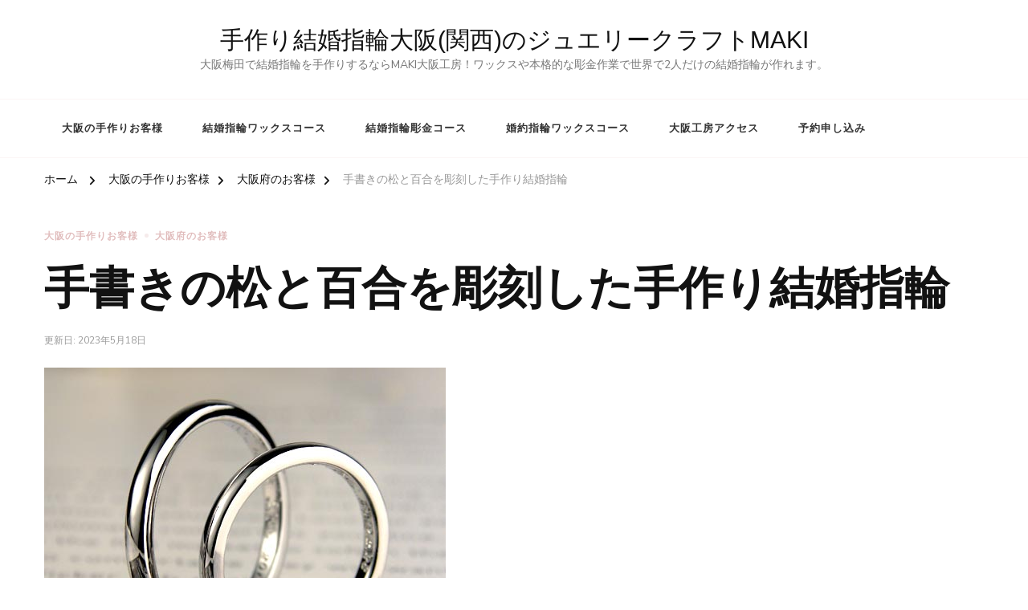

--- FILE ---
content_type: text/html; charset=UTF-8
request_url: https://osaka-ring.com/2023/05/18/%E6%89%8B%E6%9B%B8%E3%81%8D%E3%81%AE%E6%9D%BE%E3%81%A8%E7%99%BE%E5%90%88%E3%82%92%E5%BD%AB%E5%88%BB%E3%81%97%E3%81%9F%E6%89%8B%E4%BD%9C%E3%82%8A%E7%B5%90%E5%A9%9A%E6%8C%87%E8%BC%AA/
body_size: 16862
content:
    <!DOCTYPE html>
    <html dir="ltr" lang="ja" prefix="og: https://ogp.me/ns#">
    <head itemscope itemtype="http://schema.org/WebSite">
	    <meta charset="UTF-8">
    <meta name="viewport" content="width=device-width, initial-scale=1">
    <link rel="profile" href="http://gmpg.org/xfn/11">
    <title>手書きの松と百合を彫刻した手作り結婚指輪 - 手作り結婚指輪大阪(関西)のジュエリークラフトMAKI</title>

		<!-- All in One SEO 4.9.1 - aioseo.com -->
	<meta name="description" content="ご紹介のお客様は、大阪工房へお越しのお客様は京都府からご来店いただきました。 MAKI大阪工房はJR大阪駅から" />
	<meta name="robots" content="max-image-preview:large" />
	<meta name="author" content="kitano005"/>
	<link rel="canonical" href="https://osaka-ring.com/2023/05/18/%e6%89%8b%e6%9b%b8%e3%81%8d%e3%81%ae%e6%9d%be%e3%81%a8%e7%99%be%e5%90%88%e3%82%92%e5%bd%ab%e5%88%bb%e3%81%97%e3%81%9f%e6%89%8b%e4%bd%9c%e3%82%8a%e7%b5%90%e5%a9%9a%e6%8c%87%e8%bc%aa/" />
	<meta name="generator" content="All in One SEO (AIOSEO) 4.9.1" />
		<meta property="og:locale" content="ja_JP" />
		<meta property="og:site_name" content="手作り結婚指輪大阪(関西)のジュエリークラフトMAKI - 大阪梅田で結婚指輪を手作りするならMAKI大阪工房！ワックスや本格的な彫金作業で世界で2人だけの結婚指輪が作れます。" />
		<meta property="og:type" content="article" />
		<meta property="og:title" content="手書きの松と百合を彫刻した手作り結婚指輪 - 手作り結婚指輪大阪(関西)のジュエリークラフトMAKI" />
		<meta property="og:description" content="ご紹介のお客様は、大阪工房へお越しのお客様は京都府からご来店いただきました。 MAKI大阪工房はJR大阪駅から" />
		<meta property="og:url" content="https://osaka-ring.com/2023/05/18/%e6%89%8b%e6%9b%b8%e3%81%8d%e3%81%ae%e6%9d%be%e3%81%a8%e7%99%be%e5%90%88%e3%82%92%e5%bd%ab%e5%88%bb%e3%81%97%e3%81%9f%e6%89%8b%e4%bd%9c%e3%82%8a%e7%b5%90%e5%a9%9a%e6%8c%87%e8%bc%aa/" />
		<meta property="article:published_time" content="2023-05-18T01:44:02+00:00" />
		<meta property="article:modified_time" content="2023-05-18T01:44:04+00:00" />
		<meta name="twitter:card" content="summary_large_image" />
		<meta name="twitter:title" content="手書きの松と百合を彫刻した手作り結婚指輪 - 手作り結婚指輪大阪(関西)のジュエリークラフトMAKI" />
		<meta name="twitter:description" content="ご紹介のお客様は、大阪工房へお越しのお客様は京都府からご来店いただきました。 MAKI大阪工房はJR大阪駅から" />
		<script type="application/ld+json" class="aioseo-schema">
			{"@context":"https:\/\/schema.org","@graph":[{"@type":"BlogPosting","@id":"https:\/\/osaka-ring.com\/2023\/05\/18\/%e6%89%8b%e6%9b%b8%e3%81%8d%e3%81%ae%e6%9d%be%e3%81%a8%e7%99%be%e5%90%88%e3%82%92%e5%bd%ab%e5%88%bb%e3%81%97%e3%81%9f%e6%89%8b%e4%bd%9c%e3%82%8a%e7%b5%90%e5%a9%9a%e6%8c%87%e8%bc%aa\/#blogposting","name":"\u624b\u66f8\u304d\u306e\u677e\u3068\u767e\u5408\u3092\u5f6b\u523b\u3057\u305f\u624b\u4f5c\u308a\u7d50\u5a5a\u6307\u8f2a - \u624b\u4f5c\u308a\u7d50\u5a5a\u6307\u8f2a\u5927\u962a(\u95a2\u897f)\u306e\u30b8\u30e5\u30a8\u30ea\u30fc\u30af\u30e9\u30d5\u30c8MAKI","headline":"\u624b\u66f8\u304d\u306e\u677e\u3068\u767e\u5408\u3092\u5f6b\u523b\u3057\u305f\u624b\u4f5c\u308a\u7d50\u5a5a\u6307\u8f2a","author":{"@id":"https:\/\/osaka-ring.com\/author\/ameeriko\/#author"},"publisher":{"@id":"https:\/\/osaka-ring.com\/#organization"},"image":{"@type":"ImageObject","url":"https:\/\/osaka-ring.com\/wp-content\/uploads\/2023\/05\/210420_180919in_04.jpg","width":500,"height":400,"caption":"\u30b7\u30f3\u30d7\u30eb\u306a\u7532\u4e38\u5f62\u624b\u4f5c\u308a\u7d50\u5a5a\u6307\u8f2a"},"datePublished":"2023-05-18T10:44:02+09:00","dateModified":"2023-05-18T10:44:04+09:00","inLanguage":"ja","mainEntityOfPage":{"@id":"https:\/\/osaka-ring.com\/2023\/05\/18\/%e6%89%8b%e6%9b%b8%e3%81%8d%e3%81%ae%e6%9d%be%e3%81%a8%e7%99%be%e5%90%88%e3%82%92%e5%bd%ab%e5%88%bb%e3%81%97%e3%81%9f%e6%89%8b%e4%bd%9c%e3%82%8a%e7%b5%90%e5%a9%9a%e6%8c%87%e8%bc%aa\/#webpage"},"isPartOf":{"@id":"https:\/\/osaka-ring.com\/2023\/05\/18\/%e6%89%8b%e6%9b%b8%e3%81%8d%e3%81%ae%e6%9d%be%e3%81%a8%e7%99%be%e5%90%88%e3%82%92%e5%bd%ab%e5%88%bb%e3%81%97%e3%81%9f%e6%89%8b%e4%bd%9c%e3%82%8a%e7%b5%90%e5%a9%9a%e6%8c%87%e8%bc%aa\/#webpage"},"articleSection":"\u5927\u962a\u306e\u624b\u4f5c\u308a\u304a\u5ba2\u69d8, \u5927\u962a\u5e9c\u306e\u304a\u5ba2\u69d8, \u30b9\u30c8\u30ec\u30fc\u30c8\u578b, \u30d7\u30e9\u30c1\u30ca"},{"@type":"BreadcrumbList","@id":"https:\/\/osaka-ring.com\/2023\/05\/18\/%e6%89%8b%e6%9b%b8%e3%81%8d%e3%81%ae%e6%9d%be%e3%81%a8%e7%99%be%e5%90%88%e3%82%92%e5%bd%ab%e5%88%bb%e3%81%97%e3%81%9f%e6%89%8b%e4%bd%9c%e3%82%8a%e7%b5%90%e5%a9%9a%e6%8c%87%e8%bc%aa\/#breadcrumblist","itemListElement":[{"@type":"ListItem","@id":"https:\/\/osaka-ring.com#listItem","position":1,"name":"\u30db\u30fc\u30e0","item":"https:\/\/osaka-ring.com","nextItem":{"@type":"ListItem","@id":"https:\/\/osaka-ring.com\/category\/osaka\/#listItem","name":"\u5927\u962a\u306e\u624b\u4f5c\u308a\u304a\u5ba2\u69d8"}},{"@type":"ListItem","@id":"https:\/\/osaka-ring.com\/category\/osaka\/#listItem","position":2,"name":"\u5927\u962a\u306e\u624b\u4f5c\u308a\u304a\u5ba2\u69d8","item":"https:\/\/osaka-ring.com\/category\/osaka\/","nextItem":{"@type":"ListItem","@id":"https:\/\/osaka-ring.com\/category\/osaka\/osaka-ad\/#listItem","name":"\u5927\u962a\u5e9c\u306e\u304a\u5ba2\u69d8"},"previousItem":{"@type":"ListItem","@id":"https:\/\/osaka-ring.com#listItem","name":"\u30db\u30fc\u30e0"}},{"@type":"ListItem","@id":"https:\/\/osaka-ring.com\/category\/osaka\/osaka-ad\/#listItem","position":3,"name":"\u5927\u962a\u5e9c\u306e\u304a\u5ba2\u69d8","item":"https:\/\/osaka-ring.com\/category\/osaka\/osaka-ad\/","nextItem":{"@type":"ListItem","@id":"https:\/\/osaka-ring.com\/2023\/05\/18\/%e6%89%8b%e6%9b%b8%e3%81%8d%e3%81%ae%e6%9d%be%e3%81%a8%e7%99%be%e5%90%88%e3%82%92%e5%bd%ab%e5%88%bb%e3%81%97%e3%81%9f%e6%89%8b%e4%bd%9c%e3%82%8a%e7%b5%90%e5%a9%9a%e6%8c%87%e8%bc%aa\/#listItem","name":"\u624b\u66f8\u304d\u306e\u677e\u3068\u767e\u5408\u3092\u5f6b\u523b\u3057\u305f\u624b\u4f5c\u308a\u7d50\u5a5a\u6307\u8f2a"},"previousItem":{"@type":"ListItem","@id":"https:\/\/osaka-ring.com\/category\/osaka\/#listItem","name":"\u5927\u962a\u306e\u624b\u4f5c\u308a\u304a\u5ba2\u69d8"}},{"@type":"ListItem","@id":"https:\/\/osaka-ring.com\/2023\/05\/18\/%e6%89%8b%e6%9b%b8%e3%81%8d%e3%81%ae%e6%9d%be%e3%81%a8%e7%99%be%e5%90%88%e3%82%92%e5%bd%ab%e5%88%bb%e3%81%97%e3%81%9f%e6%89%8b%e4%bd%9c%e3%82%8a%e7%b5%90%e5%a9%9a%e6%8c%87%e8%bc%aa\/#listItem","position":4,"name":"\u624b\u66f8\u304d\u306e\u677e\u3068\u767e\u5408\u3092\u5f6b\u523b\u3057\u305f\u624b\u4f5c\u308a\u7d50\u5a5a\u6307\u8f2a","previousItem":{"@type":"ListItem","@id":"https:\/\/osaka-ring.com\/category\/osaka\/osaka-ad\/#listItem","name":"\u5927\u962a\u5e9c\u306e\u304a\u5ba2\u69d8"}}]},{"@type":"Organization","@id":"https:\/\/osaka-ring.com\/#organization","name":"\u624b\u4f5c\u308a\u7d50\u5a5a\u6307\u8f2a\u5927\u962a(\u95a2\u897f)\u306e\u304a\u5ba2\u69d8\uff5c\u30b8\u30e5\u30a8\u30ea\u30fc\u30af\u30e9\u30d5\u30c8MAKI","description":"\u5927\u962a\u6885\u7530\u3067\u7d50\u5a5a\u6307\u8f2a\u3092\u624b\u4f5c\u308a\u3059\u308b\u306a\u3089MAKI\u5927\u962a\u5de5\u623f\uff01\u30ef\u30c3\u30af\u30b9\u3084\u672c\u683c\u7684\u306a\u5f6b\u91d1\u4f5c\u696d\u3067\u4e16\u754c\u30672\u4eba\u3060\u3051\u306e\u7d50\u5a5a\u6307\u8f2a\u304c\u4f5c\u308c\u307e\u3059\u3002","url":"https:\/\/osaka-ring.com\/","telephone":"+818029807066"},{"@type":"Person","@id":"https:\/\/osaka-ring.com\/author\/ameeriko\/#author","url":"https:\/\/osaka-ring.com\/author\/ameeriko\/","name":"kitano005","image":{"@type":"ImageObject","@id":"https:\/\/osaka-ring.com\/2023\/05\/18\/%e6%89%8b%e6%9b%b8%e3%81%8d%e3%81%ae%e6%9d%be%e3%81%a8%e7%99%be%e5%90%88%e3%82%92%e5%bd%ab%e5%88%bb%e3%81%97%e3%81%9f%e6%89%8b%e4%bd%9c%e3%82%8a%e7%b5%90%e5%a9%9a%e6%8c%87%e8%bc%aa\/#authorImage","url":"https:\/\/secure.gravatar.com\/avatar\/08ffed7f8cae5f8a0920abf72c2faa2e43354680f4958993c1e6545ec19a3764?s=96&d=mm&r=g","width":96,"height":96,"caption":"kitano005"}},{"@type":"WebPage","@id":"https:\/\/osaka-ring.com\/2023\/05\/18\/%e6%89%8b%e6%9b%b8%e3%81%8d%e3%81%ae%e6%9d%be%e3%81%a8%e7%99%be%e5%90%88%e3%82%92%e5%bd%ab%e5%88%bb%e3%81%97%e3%81%9f%e6%89%8b%e4%bd%9c%e3%82%8a%e7%b5%90%e5%a9%9a%e6%8c%87%e8%bc%aa\/#webpage","url":"https:\/\/osaka-ring.com\/2023\/05\/18\/%e6%89%8b%e6%9b%b8%e3%81%8d%e3%81%ae%e6%9d%be%e3%81%a8%e7%99%be%e5%90%88%e3%82%92%e5%bd%ab%e5%88%bb%e3%81%97%e3%81%9f%e6%89%8b%e4%bd%9c%e3%82%8a%e7%b5%90%e5%a9%9a%e6%8c%87%e8%bc%aa\/","name":"\u624b\u66f8\u304d\u306e\u677e\u3068\u767e\u5408\u3092\u5f6b\u523b\u3057\u305f\u624b\u4f5c\u308a\u7d50\u5a5a\u6307\u8f2a - \u624b\u4f5c\u308a\u7d50\u5a5a\u6307\u8f2a\u5927\u962a(\u95a2\u897f)\u306e\u30b8\u30e5\u30a8\u30ea\u30fc\u30af\u30e9\u30d5\u30c8MAKI","description":"\u3054\u7d39\u4ecb\u306e\u304a\u5ba2\u69d8\u306f\u3001\u5927\u962a\u5de5\u623f\u3078\u304a\u8d8a\u3057\u306e\u304a\u5ba2\u69d8\u306f\u4eac\u90fd\u5e9c\u304b\u3089\u3054\u6765\u5e97\u3044\u305f\u3060\u304d\u307e\u3057\u305f\u3002 MAKI\u5927\u962a\u5de5\u623f\u306fJR\u5927\u962a\u99c5\u304b\u3089","inLanguage":"ja","isPartOf":{"@id":"https:\/\/osaka-ring.com\/#website"},"breadcrumb":{"@id":"https:\/\/osaka-ring.com\/2023\/05\/18\/%e6%89%8b%e6%9b%b8%e3%81%8d%e3%81%ae%e6%9d%be%e3%81%a8%e7%99%be%e5%90%88%e3%82%92%e5%bd%ab%e5%88%bb%e3%81%97%e3%81%9f%e6%89%8b%e4%bd%9c%e3%82%8a%e7%b5%90%e5%a9%9a%e6%8c%87%e8%bc%aa\/#breadcrumblist"},"author":{"@id":"https:\/\/osaka-ring.com\/author\/ameeriko\/#author"},"creator":{"@id":"https:\/\/osaka-ring.com\/author\/ameeriko\/#author"},"image":{"@type":"ImageObject","url":"https:\/\/osaka-ring.com\/wp-content\/uploads\/2023\/05\/210420_180919in_04.jpg","@id":"https:\/\/osaka-ring.com\/2023\/05\/18\/%e6%89%8b%e6%9b%b8%e3%81%8d%e3%81%ae%e6%9d%be%e3%81%a8%e7%99%be%e5%90%88%e3%82%92%e5%bd%ab%e5%88%bb%e3%81%97%e3%81%9f%e6%89%8b%e4%bd%9c%e3%82%8a%e7%b5%90%e5%a9%9a%e6%8c%87%e8%bc%aa\/#mainImage","width":500,"height":400,"caption":"\u30b7\u30f3\u30d7\u30eb\u306a\u7532\u4e38\u5f62\u624b\u4f5c\u308a\u7d50\u5a5a\u6307\u8f2a"},"primaryImageOfPage":{"@id":"https:\/\/osaka-ring.com\/2023\/05\/18\/%e6%89%8b%e6%9b%b8%e3%81%8d%e3%81%ae%e6%9d%be%e3%81%a8%e7%99%be%e5%90%88%e3%82%92%e5%bd%ab%e5%88%bb%e3%81%97%e3%81%9f%e6%89%8b%e4%bd%9c%e3%82%8a%e7%b5%90%e5%a9%9a%e6%8c%87%e8%bc%aa\/#mainImage"},"datePublished":"2023-05-18T10:44:02+09:00","dateModified":"2023-05-18T10:44:04+09:00"},{"@type":"WebSite","@id":"https:\/\/osaka-ring.com\/#website","url":"https:\/\/osaka-ring.com\/","name":"\u624b\u4f5c\u308a\u7d50\u5a5a\u6307\u8f2a\u5927\u962a(\u95a2\u897f)\u306e\u304a\u5ba2\u69d8\uff5c\u30b8\u30e5\u30a8\u30ea\u30fc\u30af\u30e9\u30d5\u30c8MAKI","description":"\u5927\u962a\u6885\u7530\u3067\u7d50\u5a5a\u6307\u8f2a\u3092\u624b\u4f5c\u308a\u3059\u308b\u306a\u3089MAKI\u5927\u962a\u5de5\u623f\uff01\u30ef\u30c3\u30af\u30b9\u3084\u672c\u683c\u7684\u306a\u5f6b\u91d1\u4f5c\u696d\u3067\u4e16\u754c\u30672\u4eba\u3060\u3051\u306e\u7d50\u5a5a\u6307\u8f2a\u304c\u4f5c\u308c\u307e\u3059\u3002","inLanguage":"ja","publisher":{"@id":"https:\/\/osaka-ring.com\/#organization"}}]}
		</script>
		<!-- All in One SEO -->

<link rel='dns-prefetch' href='//fonts.googleapis.com' />
<link rel="alternate" type="application/rss+xml" title="手作り結婚指輪大阪(関西)のジュエリークラフトMAKI &raquo; フィード" href="https://osaka-ring.com/feed/" />
<link rel="alternate" type="application/rss+xml" title="手作り結婚指輪大阪(関西)のジュエリークラフトMAKI &raquo; コメントフィード" href="https://osaka-ring.com/comments/feed/" />
<link rel="alternate" title="oEmbed (JSON)" type="application/json+oembed" href="https://osaka-ring.com/wp-json/oembed/1.0/embed?url=https%3A%2F%2Fosaka-ring.com%2F2023%2F05%2F18%2F%25e6%2589%258b%25e6%259b%25b8%25e3%2581%258d%25e3%2581%25ae%25e6%259d%25be%25e3%2581%25a8%25e7%2599%25be%25e5%2590%2588%25e3%2582%2592%25e5%25bd%25ab%25e5%2588%25bb%25e3%2581%2597%25e3%2581%259f%25e6%2589%258b%25e4%25bd%259c%25e3%2582%258a%25e7%25b5%2590%25e5%25a9%259a%25e6%258c%2587%25e8%25bc%25aa%2F" />
<link rel="alternate" title="oEmbed (XML)" type="text/xml+oembed" href="https://osaka-ring.com/wp-json/oembed/1.0/embed?url=https%3A%2F%2Fosaka-ring.com%2F2023%2F05%2F18%2F%25e6%2589%258b%25e6%259b%25b8%25e3%2581%258d%25e3%2581%25ae%25e6%259d%25be%25e3%2581%25a8%25e7%2599%25be%25e5%2590%2588%25e3%2582%2592%25e5%25bd%25ab%25e5%2588%25bb%25e3%2581%2597%25e3%2581%259f%25e6%2589%258b%25e4%25bd%259c%25e3%2582%258a%25e7%25b5%2590%25e5%25a9%259a%25e6%258c%2587%25e8%25bc%25aa%2F&#038;format=xml" />
		<!-- This site uses the Google Analytics by MonsterInsights plugin v9.10.0 - Using Analytics tracking - https://www.monsterinsights.com/ -->
		<!-- Note: MonsterInsights is not currently configured on this site. The site owner needs to authenticate with Google Analytics in the MonsterInsights settings panel. -->
					<!-- No tracking code set -->
				<!-- / Google Analytics by MonsterInsights -->
		<style id='wp-img-auto-sizes-contain-inline-css' type='text/css'>
img:is([sizes=auto i],[sizes^="auto," i]){contain-intrinsic-size:3000px 1500px}
/*# sourceURL=wp-img-auto-sizes-contain-inline-css */
</style>
<style id='wp-emoji-styles-inline-css' type='text/css'>

	img.wp-smiley, img.emoji {
		display: inline !important;
		border: none !important;
		box-shadow: none !important;
		height: 1em !important;
		width: 1em !important;
		margin: 0 0.07em !important;
		vertical-align: -0.1em !important;
		background: none !important;
		padding: 0 !important;
	}
/*# sourceURL=wp-emoji-styles-inline-css */
</style>
<style id='wp-block-library-inline-css' type='text/css'>
:root{--wp-block-synced-color:#7a00df;--wp-block-synced-color--rgb:122,0,223;--wp-bound-block-color:var(--wp-block-synced-color);--wp-editor-canvas-background:#ddd;--wp-admin-theme-color:#007cba;--wp-admin-theme-color--rgb:0,124,186;--wp-admin-theme-color-darker-10:#006ba1;--wp-admin-theme-color-darker-10--rgb:0,107,160.5;--wp-admin-theme-color-darker-20:#005a87;--wp-admin-theme-color-darker-20--rgb:0,90,135;--wp-admin-border-width-focus:2px}@media (min-resolution:192dpi){:root{--wp-admin-border-width-focus:1.5px}}.wp-element-button{cursor:pointer}:root .has-very-light-gray-background-color{background-color:#eee}:root .has-very-dark-gray-background-color{background-color:#313131}:root .has-very-light-gray-color{color:#eee}:root .has-very-dark-gray-color{color:#313131}:root .has-vivid-green-cyan-to-vivid-cyan-blue-gradient-background{background:linear-gradient(135deg,#00d084,#0693e3)}:root .has-purple-crush-gradient-background{background:linear-gradient(135deg,#34e2e4,#4721fb 50%,#ab1dfe)}:root .has-hazy-dawn-gradient-background{background:linear-gradient(135deg,#faaca8,#dad0ec)}:root .has-subdued-olive-gradient-background{background:linear-gradient(135deg,#fafae1,#67a671)}:root .has-atomic-cream-gradient-background{background:linear-gradient(135deg,#fdd79a,#004a59)}:root .has-nightshade-gradient-background{background:linear-gradient(135deg,#330968,#31cdcf)}:root .has-midnight-gradient-background{background:linear-gradient(135deg,#020381,#2874fc)}:root{--wp--preset--font-size--normal:16px;--wp--preset--font-size--huge:42px}.has-regular-font-size{font-size:1em}.has-larger-font-size{font-size:2.625em}.has-normal-font-size{font-size:var(--wp--preset--font-size--normal)}.has-huge-font-size{font-size:var(--wp--preset--font-size--huge)}.has-text-align-center{text-align:center}.has-text-align-left{text-align:left}.has-text-align-right{text-align:right}.has-fit-text{white-space:nowrap!important}#end-resizable-editor-section{display:none}.aligncenter{clear:both}.items-justified-left{justify-content:flex-start}.items-justified-center{justify-content:center}.items-justified-right{justify-content:flex-end}.items-justified-space-between{justify-content:space-between}.screen-reader-text{border:0;clip-path:inset(50%);height:1px;margin:-1px;overflow:hidden;padding:0;position:absolute;width:1px;word-wrap:normal!important}.screen-reader-text:focus{background-color:#ddd;clip-path:none;color:#444;display:block;font-size:1em;height:auto;left:5px;line-height:normal;padding:15px 23px 14px;text-decoration:none;top:5px;width:auto;z-index:100000}html :where(.has-border-color){border-style:solid}html :where([style*=border-top-color]){border-top-style:solid}html :where([style*=border-right-color]){border-right-style:solid}html :where([style*=border-bottom-color]){border-bottom-style:solid}html :where([style*=border-left-color]){border-left-style:solid}html :where([style*=border-width]){border-style:solid}html :where([style*=border-top-width]){border-top-style:solid}html :where([style*=border-right-width]){border-right-style:solid}html :where([style*=border-bottom-width]){border-bottom-style:solid}html :where([style*=border-left-width]){border-left-style:solid}html :where(img[class*=wp-image-]){height:auto;max-width:100%}:where(figure){margin:0 0 1em}html :where(.is-position-sticky){--wp-admin--admin-bar--position-offset:var(--wp-admin--admin-bar--height,0px)}@media screen and (max-width:600px){html :where(.is-position-sticky){--wp-admin--admin-bar--position-offset:0px}}

/*# sourceURL=wp-block-library-inline-css */
</style><style id='wp-block-image-inline-css' type='text/css'>
.wp-block-image>a,.wp-block-image>figure>a{display:inline-block}.wp-block-image img{box-sizing:border-box;height:auto;max-width:100%;vertical-align:bottom}@media not (prefers-reduced-motion){.wp-block-image img.hide{visibility:hidden}.wp-block-image img.show{animation:show-content-image .4s}}.wp-block-image[style*=border-radius] img,.wp-block-image[style*=border-radius]>a{border-radius:inherit}.wp-block-image.has-custom-border img{box-sizing:border-box}.wp-block-image.aligncenter{text-align:center}.wp-block-image.alignfull>a,.wp-block-image.alignwide>a{width:100%}.wp-block-image.alignfull img,.wp-block-image.alignwide img{height:auto;width:100%}.wp-block-image .aligncenter,.wp-block-image .alignleft,.wp-block-image .alignright,.wp-block-image.aligncenter,.wp-block-image.alignleft,.wp-block-image.alignright{display:table}.wp-block-image .aligncenter>figcaption,.wp-block-image .alignleft>figcaption,.wp-block-image .alignright>figcaption,.wp-block-image.aligncenter>figcaption,.wp-block-image.alignleft>figcaption,.wp-block-image.alignright>figcaption{caption-side:bottom;display:table-caption}.wp-block-image .alignleft{float:left;margin:.5em 1em .5em 0}.wp-block-image .alignright{float:right;margin:.5em 0 .5em 1em}.wp-block-image .aligncenter{margin-left:auto;margin-right:auto}.wp-block-image :where(figcaption){margin-bottom:1em;margin-top:.5em}.wp-block-image.is-style-circle-mask img{border-radius:9999px}@supports ((-webkit-mask-image:none) or (mask-image:none)) or (-webkit-mask-image:none){.wp-block-image.is-style-circle-mask img{border-radius:0;-webkit-mask-image:url('data:image/svg+xml;utf8,<svg viewBox="0 0 100 100" xmlns="http://www.w3.org/2000/svg"><circle cx="50" cy="50" r="50"/></svg>');mask-image:url('data:image/svg+xml;utf8,<svg viewBox="0 0 100 100" xmlns="http://www.w3.org/2000/svg"><circle cx="50" cy="50" r="50"/></svg>');mask-mode:alpha;-webkit-mask-position:center;mask-position:center;-webkit-mask-repeat:no-repeat;mask-repeat:no-repeat;-webkit-mask-size:contain;mask-size:contain}}:root :where(.wp-block-image.is-style-rounded img,.wp-block-image .is-style-rounded img){border-radius:9999px}.wp-block-image figure{margin:0}.wp-lightbox-container{display:flex;flex-direction:column;position:relative}.wp-lightbox-container img{cursor:zoom-in}.wp-lightbox-container img:hover+button{opacity:1}.wp-lightbox-container button{align-items:center;backdrop-filter:blur(16px) saturate(180%);background-color:#5a5a5a40;border:none;border-radius:4px;cursor:zoom-in;display:flex;height:20px;justify-content:center;opacity:0;padding:0;position:absolute;right:16px;text-align:center;top:16px;width:20px;z-index:100}@media not (prefers-reduced-motion){.wp-lightbox-container button{transition:opacity .2s ease}}.wp-lightbox-container button:focus-visible{outline:3px auto #5a5a5a40;outline:3px auto -webkit-focus-ring-color;outline-offset:3px}.wp-lightbox-container button:hover{cursor:pointer;opacity:1}.wp-lightbox-container button:focus{opacity:1}.wp-lightbox-container button:focus,.wp-lightbox-container button:hover,.wp-lightbox-container button:not(:hover):not(:active):not(.has-background){background-color:#5a5a5a40;border:none}.wp-lightbox-overlay{box-sizing:border-box;cursor:zoom-out;height:100vh;left:0;overflow:hidden;position:fixed;top:0;visibility:hidden;width:100%;z-index:100000}.wp-lightbox-overlay .close-button{align-items:center;cursor:pointer;display:flex;justify-content:center;min-height:40px;min-width:40px;padding:0;position:absolute;right:calc(env(safe-area-inset-right) + 16px);top:calc(env(safe-area-inset-top) + 16px);z-index:5000000}.wp-lightbox-overlay .close-button:focus,.wp-lightbox-overlay .close-button:hover,.wp-lightbox-overlay .close-button:not(:hover):not(:active):not(.has-background){background:none;border:none}.wp-lightbox-overlay .lightbox-image-container{height:var(--wp--lightbox-container-height);left:50%;overflow:hidden;position:absolute;top:50%;transform:translate(-50%,-50%);transform-origin:top left;width:var(--wp--lightbox-container-width);z-index:9999999999}.wp-lightbox-overlay .wp-block-image{align-items:center;box-sizing:border-box;display:flex;height:100%;justify-content:center;margin:0;position:relative;transform-origin:0 0;width:100%;z-index:3000000}.wp-lightbox-overlay .wp-block-image img{height:var(--wp--lightbox-image-height);min-height:var(--wp--lightbox-image-height);min-width:var(--wp--lightbox-image-width);width:var(--wp--lightbox-image-width)}.wp-lightbox-overlay .wp-block-image figcaption{display:none}.wp-lightbox-overlay button{background:none;border:none}.wp-lightbox-overlay .scrim{background-color:#fff;height:100%;opacity:.9;position:absolute;width:100%;z-index:2000000}.wp-lightbox-overlay.active{visibility:visible}@media not (prefers-reduced-motion){.wp-lightbox-overlay.active{animation:turn-on-visibility .25s both}.wp-lightbox-overlay.active img{animation:turn-on-visibility .35s both}.wp-lightbox-overlay.show-closing-animation:not(.active){animation:turn-off-visibility .35s both}.wp-lightbox-overlay.show-closing-animation:not(.active) img{animation:turn-off-visibility .25s both}.wp-lightbox-overlay.zoom.active{animation:none;opacity:1;visibility:visible}.wp-lightbox-overlay.zoom.active .lightbox-image-container{animation:lightbox-zoom-in .4s}.wp-lightbox-overlay.zoom.active .lightbox-image-container img{animation:none}.wp-lightbox-overlay.zoom.active .scrim{animation:turn-on-visibility .4s forwards}.wp-lightbox-overlay.zoom.show-closing-animation:not(.active){animation:none}.wp-lightbox-overlay.zoom.show-closing-animation:not(.active) .lightbox-image-container{animation:lightbox-zoom-out .4s}.wp-lightbox-overlay.zoom.show-closing-animation:not(.active) .lightbox-image-container img{animation:none}.wp-lightbox-overlay.zoom.show-closing-animation:not(.active) .scrim{animation:turn-off-visibility .4s forwards}}@keyframes show-content-image{0%{visibility:hidden}99%{visibility:hidden}to{visibility:visible}}@keyframes turn-on-visibility{0%{opacity:0}to{opacity:1}}@keyframes turn-off-visibility{0%{opacity:1;visibility:visible}99%{opacity:0;visibility:visible}to{opacity:0;visibility:hidden}}@keyframes lightbox-zoom-in{0%{transform:translate(calc((-100vw + var(--wp--lightbox-scrollbar-width))/2 + var(--wp--lightbox-initial-left-position)),calc(-50vh + var(--wp--lightbox-initial-top-position))) scale(var(--wp--lightbox-scale))}to{transform:translate(-50%,-50%) scale(1)}}@keyframes lightbox-zoom-out{0%{transform:translate(-50%,-50%) scale(1);visibility:visible}99%{visibility:visible}to{transform:translate(calc((-100vw + var(--wp--lightbox-scrollbar-width))/2 + var(--wp--lightbox-initial-left-position)),calc(-50vh + var(--wp--lightbox-initial-top-position))) scale(var(--wp--lightbox-scale));visibility:hidden}}
/*# sourceURL=https://osaka-ring.com/wp-includes/blocks/image/style.min.css */
</style>
<style id='wp-block-image-theme-inline-css' type='text/css'>
:root :where(.wp-block-image figcaption){color:#555;font-size:13px;text-align:center}.is-dark-theme :root :where(.wp-block-image figcaption){color:#ffffffa6}.wp-block-image{margin:0 0 1em}
/*# sourceURL=https://osaka-ring.com/wp-includes/blocks/image/theme.min.css */
</style>
<style id='wp-block-paragraph-inline-css' type='text/css'>
.is-small-text{font-size:.875em}.is-regular-text{font-size:1em}.is-large-text{font-size:2.25em}.is-larger-text{font-size:3em}.has-drop-cap:not(:focus):first-letter{float:left;font-size:8.4em;font-style:normal;font-weight:100;line-height:.68;margin:.05em .1em 0 0;text-transform:uppercase}body.rtl .has-drop-cap:not(:focus):first-letter{float:none;margin-left:.1em}p.has-drop-cap.has-background{overflow:hidden}:root :where(p.has-background){padding:1.25em 2.375em}:where(p.has-text-color:not(.has-link-color)) a{color:inherit}p.has-text-align-left[style*="writing-mode:vertical-lr"],p.has-text-align-right[style*="writing-mode:vertical-rl"]{rotate:180deg}
/*# sourceURL=https://osaka-ring.com/wp-includes/blocks/paragraph/style.min.css */
</style>
<style id='global-styles-inline-css' type='text/css'>
:root{--wp--preset--aspect-ratio--square: 1;--wp--preset--aspect-ratio--4-3: 4/3;--wp--preset--aspect-ratio--3-4: 3/4;--wp--preset--aspect-ratio--3-2: 3/2;--wp--preset--aspect-ratio--2-3: 2/3;--wp--preset--aspect-ratio--16-9: 16/9;--wp--preset--aspect-ratio--9-16: 9/16;--wp--preset--color--black: #000000;--wp--preset--color--cyan-bluish-gray: #abb8c3;--wp--preset--color--white: #ffffff;--wp--preset--color--pale-pink: #f78da7;--wp--preset--color--vivid-red: #cf2e2e;--wp--preset--color--luminous-vivid-orange: #ff6900;--wp--preset--color--luminous-vivid-amber: #fcb900;--wp--preset--color--light-green-cyan: #7bdcb5;--wp--preset--color--vivid-green-cyan: #00d084;--wp--preset--color--pale-cyan-blue: #8ed1fc;--wp--preset--color--vivid-cyan-blue: #0693e3;--wp--preset--color--vivid-purple: #9b51e0;--wp--preset--gradient--vivid-cyan-blue-to-vivid-purple: linear-gradient(135deg,rgb(6,147,227) 0%,rgb(155,81,224) 100%);--wp--preset--gradient--light-green-cyan-to-vivid-green-cyan: linear-gradient(135deg,rgb(122,220,180) 0%,rgb(0,208,130) 100%);--wp--preset--gradient--luminous-vivid-amber-to-luminous-vivid-orange: linear-gradient(135deg,rgb(252,185,0) 0%,rgb(255,105,0) 100%);--wp--preset--gradient--luminous-vivid-orange-to-vivid-red: linear-gradient(135deg,rgb(255,105,0) 0%,rgb(207,46,46) 100%);--wp--preset--gradient--very-light-gray-to-cyan-bluish-gray: linear-gradient(135deg,rgb(238,238,238) 0%,rgb(169,184,195) 100%);--wp--preset--gradient--cool-to-warm-spectrum: linear-gradient(135deg,rgb(74,234,220) 0%,rgb(151,120,209) 20%,rgb(207,42,186) 40%,rgb(238,44,130) 60%,rgb(251,105,98) 80%,rgb(254,248,76) 100%);--wp--preset--gradient--blush-light-purple: linear-gradient(135deg,rgb(255,206,236) 0%,rgb(152,150,240) 100%);--wp--preset--gradient--blush-bordeaux: linear-gradient(135deg,rgb(254,205,165) 0%,rgb(254,45,45) 50%,rgb(107,0,62) 100%);--wp--preset--gradient--luminous-dusk: linear-gradient(135deg,rgb(255,203,112) 0%,rgb(199,81,192) 50%,rgb(65,88,208) 100%);--wp--preset--gradient--pale-ocean: linear-gradient(135deg,rgb(255,245,203) 0%,rgb(182,227,212) 50%,rgb(51,167,181) 100%);--wp--preset--gradient--electric-grass: linear-gradient(135deg,rgb(202,248,128) 0%,rgb(113,206,126) 100%);--wp--preset--gradient--midnight: linear-gradient(135deg,rgb(2,3,129) 0%,rgb(40,116,252) 100%);--wp--preset--font-size--small: 13px;--wp--preset--font-size--medium: 20px;--wp--preset--font-size--large: 36px;--wp--preset--font-size--x-large: 42px;--wp--preset--spacing--20: 0.44rem;--wp--preset--spacing--30: 0.67rem;--wp--preset--spacing--40: 1rem;--wp--preset--spacing--50: 1.5rem;--wp--preset--spacing--60: 2.25rem;--wp--preset--spacing--70: 3.38rem;--wp--preset--spacing--80: 5.06rem;--wp--preset--shadow--natural: 6px 6px 9px rgba(0, 0, 0, 0.2);--wp--preset--shadow--deep: 12px 12px 50px rgba(0, 0, 0, 0.4);--wp--preset--shadow--sharp: 6px 6px 0px rgba(0, 0, 0, 0.2);--wp--preset--shadow--outlined: 6px 6px 0px -3px rgb(255, 255, 255), 6px 6px rgb(0, 0, 0);--wp--preset--shadow--crisp: 6px 6px 0px rgb(0, 0, 0);}:where(.is-layout-flex){gap: 0.5em;}:where(.is-layout-grid){gap: 0.5em;}body .is-layout-flex{display: flex;}.is-layout-flex{flex-wrap: wrap;align-items: center;}.is-layout-flex > :is(*, div){margin: 0;}body .is-layout-grid{display: grid;}.is-layout-grid > :is(*, div){margin: 0;}:where(.wp-block-columns.is-layout-flex){gap: 2em;}:where(.wp-block-columns.is-layout-grid){gap: 2em;}:where(.wp-block-post-template.is-layout-flex){gap: 1.25em;}:where(.wp-block-post-template.is-layout-grid){gap: 1.25em;}.has-black-color{color: var(--wp--preset--color--black) !important;}.has-cyan-bluish-gray-color{color: var(--wp--preset--color--cyan-bluish-gray) !important;}.has-white-color{color: var(--wp--preset--color--white) !important;}.has-pale-pink-color{color: var(--wp--preset--color--pale-pink) !important;}.has-vivid-red-color{color: var(--wp--preset--color--vivid-red) !important;}.has-luminous-vivid-orange-color{color: var(--wp--preset--color--luminous-vivid-orange) !important;}.has-luminous-vivid-amber-color{color: var(--wp--preset--color--luminous-vivid-amber) !important;}.has-light-green-cyan-color{color: var(--wp--preset--color--light-green-cyan) !important;}.has-vivid-green-cyan-color{color: var(--wp--preset--color--vivid-green-cyan) !important;}.has-pale-cyan-blue-color{color: var(--wp--preset--color--pale-cyan-blue) !important;}.has-vivid-cyan-blue-color{color: var(--wp--preset--color--vivid-cyan-blue) !important;}.has-vivid-purple-color{color: var(--wp--preset--color--vivid-purple) !important;}.has-black-background-color{background-color: var(--wp--preset--color--black) !important;}.has-cyan-bluish-gray-background-color{background-color: var(--wp--preset--color--cyan-bluish-gray) !important;}.has-white-background-color{background-color: var(--wp--preset--color--white) !important;}.has-pale-pink-background-color{background-color: var(--wp--preset--color--pale-pink) !important;}.has-vivid-red-background-color{background-color: var(--wp--preset--color--vivid-red) !important;}.has-luminous-vivid-orange-background-color{background-color: var(--wp--preset--color--luminous-vivid-orange) !important;}.has-luminous-vivid-amber-background-color{background-color: var(--wp--preset--color--luminous-vivid-amber) !important;}.has-light-green-cyan-background-color{background-color: var(--wp--preset--color--light-green-cyan) !important;}.has-vivid-green-cyan-background-color{background-color: var(--wp--preset--color--vivid-green-cyan) !important;}.has-pale-cyan-blue-background-color{background-color: var(--wp--preset--color--pale-cyan-blue) !important;}.has-vivid-cyan-blue-background-color{background-color: var(--wp--preset--color--vivid-cyan-blue) !important;}.has-vivid-purple-background-color{background-color: var(--wp--preset--color--vivid-purple) !important;}.has-black-border-color{border-color: var(--wp--preset--color--black) !important;}.has-cyan-bluish-gray-border-color{border-color: var(--wp--preset--color--cyan-bluish-gray) !important;}.has-white-border-color{border-color: var(--wp--preset--color--white) !important;}.has-pale-pink-border-color{border-color: var(--wp--preset--color--pale-pink) !important;}.has-vivid-red-border-color{border-color: var(--wp--preset--color--vivid-red) !important;}.has-luminous-vivid-orange-border-color{border-color: var(--wp--preset--color--luminous-vivid-orange) !important;}.has-luminous-vivid-amber-border-color{border-color: var(--wp--preset--color--luminous-vivid-amber) !important;}.has-light-green-cyan-border-color{border-color: var(--wp--preset--color--light-green-cyan) !important;}.has-vivid-green-cyan-border-color{border-color: var(--wp--preset--color--vivid-green-cyan) !important;}.has-pale-cyan-blue-border-color{border-color: var(--wp--preset--color--pale-cyan-blue) !important;}.has-vivid-cyan-blue-border-color{border-color: var(--wp--preset--color--vivid-cyan-blue) !important;}.has-vivid-purple-border-color{border-color: var(--wp--preset--color--vivid-purple) !important;}.has-vivid-cyan-blue-to-vivid-purple-gradient-background{background: var(--wp--preset--gradient--vivid-cyan-blue-to-vivid-purple) !important;}.has-light-green-cyan-to-vivid-green-cyan-gradient-background{background: var(--wp--preset--gradient--light-green-cyan-to-vivid-green-cyan) !important;}.has-luminous-vivid-amber-to-luminous-vivid-orange-gradient-background{background: var(--wp--preset--gradient--luminous-vivid-amber-to-luminous-vivid-orange) !important;}.has-luminous-vivid-orange-to-vivid-red-gradient-background{background: var(--wp--preset--gradient--luminous-vivid-orange-to-vivid-red) !important;}.has-very-light-gray-to-cyan-bluish-gray-gradient-background{background: var(--wp--preset--gradient--very-light-gray-to-cyan-bluish-gray) !important;}.has-cool-to-warm-spectrum-gradient-background{background: var(--wp--preset--gradient--cool-to-warm-spectrum) !important;}.has-blush-light-purple-gradient-background{background: var(--wp--preset--gradient--blush-light-purple) !important;}.has-blush-bordeaux-gradient-background{background: var(--wp--preset--gradient--blush-bordeaux) !important;}.has-luminous-dusk-gradient-background{background: var(--wp--preset--gradient--luminous-dusk) !important;}.has-pale-ocean-gradient-background{background: var(--wp--preset--gradient--pale-ocean) !important;}.has-electric-grass-gradient-background{background: var(--wp--preset--gradient--electric-grass) !important;}.has-midnight-gradient-background{background: var(--wp--preset--gradient--midnight) !important;}.has-small-font-size{font-size: var(--wp--preset--font-size--small) !important;}.has-medium-font-size{font-size: var(--wp--preset--font-size--medium) !important;}.has-large-font-size{font-size: var(--wp--preset--font-size--large) !important;}.has-x-large-font-size{font-size: var(--wp--preset--font-size--x-large) !important;}
/*# sourceURL=global-styles-inline-css */
</style>

<style id='classic-theme-styles-inline-css' type='text/css'>
/*! This file is auto-generated */
.wp-block-button__link{color:#fff;background-color:#32373c;border-radius:9999px;box-shadow:none;text-decoration:none;padding:calc(.667em + 2px) calc(1.333em + 2px);font-size:1.125em}.wp-block-file__button{background:#32373c;color:#fff;text-decoration:none}
/*# sourceURL=/wp-includes/css/classic-themes.min.css */
</style>
<link rel='stylesheet' id='wpsm_ac-font-awesome-front-css' href='https://osaka-ring.com/wp-content/plugins/responsive-accordion-and-collapse/css/font-awesome/css/font-awesome.min.css?ver=6.9' type='text/css' media='all' />
<link rel='stylesheet' id='wpsm_ac_bootstrap-front-css' href='https://osaka-ring.com/wp-content/plugins/responsive-accordion-and-collapse/css/bootstrap-front.css?ver=6.9' type='text/css' media='all' />
<link rel='stylesheet' id='owl-carousel-css' href='https://osaka-ring.com/wp-content/themes/chic-lite/css/owl.carousel.min.css?ver=2.3.4' type='text/css' media='all' />
<link rel='stylesheet' id='animate-css' href='https://osaka-ring.com/wp-content/themes/chic-lite/css/animate.min.css?ver=3.5.2' type='text/css' media='all' />
<link rel='stylesheet' id='perfect-scrollbar-css' href='https://osaka-ring.com/wp-content/themes/chic-lite/css/perfect-scrollbar.min.css?ver=1.3.0' type='text/css' media='all' />
<link rel='stylesheet' id='chic-lite-google-fonts-css' href='https://fonts.googleapis.com/css?family=Nunito+Sans%3A200%2C300%2Cregular%2C500%2C600%2C700%2C800%2C900%2C200italic%2C300italic%2Citalic%2C500italic%2C600italic%2C700italic%2C800italic%2C900italic%7CNanum+Myeongjo%3Aregular%2C700%2C800' type='text/css' media='all' />
<link rel='stylesheet' id='chic-lite-css' href='https://osaka-ring.com/wp-content/themes/chic-lite/style.css?ver=1.1.7' type='text/css' media='all' />
<link rel='stylesheet' id='chic-lite-gutenberg-css' href='https://osaka-ring.com/wp-content/themes/chic-lite/css/gutenberg.min.css?ver=1.1.7' type='text/css' media='all' />
<script type="text/javascript" src="https://osaka-ring.com/wp-includes/js/jquery/jquery.min.js?ver=3.7.1" id="jquery-core-js"></script>
<script type="text/javascript" src="https://osaka-ring.com/wp-includes/js/jquery/jquery-migrate.min.js?ver=3.4.1" id="jquery-migrate-js"></script>
<link rel="https://api.w.org/" href="https://osaka-ring.com/wp-json/" /><link rel="alternate" title="JSON" type="application/json" href="https://osaka-ring.com/wp-json/wp/v2/posts/476" /><link rel="EditURI" type="application/rsd+xml" title="RSD" href="https://osaka-ring.com/xmlrpc.php?rsd" />
<meta name="generator" content="WordPress 6.9" />
<link rel='shortlink' href='https://osaka-ring.com/?p=476' />
<link rel="icon" href="https://osaka-ring.com/wp-content/uploads/2022/11/cropped-osakaring-01-32x32.jpg" sizes="32x32" />
<link rel="icon" href="https://osaka-ring.com/wp-content/uploads/2022/11/cropped-osakaring-01-192x192.jpg" sizes="192x192" />
<link rel="apple-touch-icon" href="https://osaka-ring.com/wp-content/uploads/2022/11/cropped-osakaring-01-180x180.jpg" />
<meta name="msapplication-TileImage" content="https://osaka-ring.com/wp-content/uploads/2022/11/cropped-osakaring-01-270x270.jpg" />
<style type='text/css' media='all'>     
    .content-newsletter .blossomthemes-email-newsletter-wrapper.bg-img:after,
    .widget_blossomthemes_email_newsletter_widget .blossomthemes-email-newsletter-wrapper:after{
        background: rgba(225, 189, 189, 0.8);    }
    
    /*Typography*/

    body,
    button,
    input,
    select,
    optgroup,
    textarea{
        font-family : Nunito Sans;
        font-size   : 18px;        
    }

    :root {
	    --primary-font: Nunito Sans;
	    --secondary-font: Nanum Myeongjo;
	    --primary-color: #e1bdbd;
	    --primary-color-rgb: 225, 189, 189;
	}
    
    .site-branding .site-title-wrap .site-title{
        font-size   : 30px;
        font-family : Arial, Helvetica, sans-serif;
        font-weight : 400;
        font-style  : normal;
    }
    
    .custom-logo-link img{
	    width: 70px;
	    max-width: 100%;
	}

    .comment-body .reply .comment-reply-link:hover:before {
		background-image: url('data:image/svg+xml; utf-8, <svg xmlns="http://www.w3.org/2000/svg" width="18" height="15" viewBox="0 0 18 15"><path d="M934,147.2a11.941,11.941,0,0,1,7.5,3.7,16.063,16.063,0,0,1,3.5,7.3c-2.4-3.4-6.1-5.1-11-5.1v4.1l-7-7,7-7Z" transform="translate(-927 -143.2)" fill="%23e1bdbd"/></svg>');
	}

	.site-header.style-five .header-mid .search-form .search-submit:hover {
		background-image: url('data:image/svg+xml; utf-8, <svg xmlns="http://www.w3.org/2000/svg" viewBox="0 0 512 512"><path fill="%23e1bdbd" d="M508.5 468.9L387.1 347.5c-2.3-2.3-5.3-3.5-8.5-3.5h-13.2c31.5-36.5 50.6-84 50.6-136C416 93.1 322.9 0 208 0S0 93.1 0 208s93.1 208 208 208c52 0 99.5-19.1 136-50.6v13.2c0 3.2 1.3 6.2 3.5 8.5l121.4 121.4c4.7 4.7 12.3 4.7 17 0l22.6-22.6c4.7-4.7 4.7-12.3 0-17zM208 368c-88.4 0-160-71.6-160-160S119.6 48 208 48s160 71.6 160 160-71.6 160-160 160z"></path></svg>');
	}

	.site-header.style-seven .header-bottom .search-form .search-submit:hover {
		background-image: url('data:image/svg+xml; utf-8, <svg xmlns="http://www.w3.org/2000/svg" viewBox="0 0 512 512"><path fill="%23e1bdbd" d="M508.5 468.9L387.1 347.5c-2.3-2.3-5.3-3.5-8.5-3.5h-13.2c31.5-36.5 50.6-84 50.6-136C416 93.1 322.9 0 208 0S0 93.1 0 208s93.1 208 208 208c52 0 99.5-19.1 136-50.6v13.2c0 3.2 1.3 6.2 3.5 8.5l121.4 121.4c4.7 4.7 12.3 4.7 17 0l22.6-22.6c4.7-4.7 4.7-12.3 0-17zM208 368c-88.4 0-160-71.6-160-160S119.6 48 208 48s160 71.6 160 160-71.6 160-160 160z"></path></svg>');
	}

	.site-header.style-fourteen .search-form .search-submit:hover {
		background-image: url('data:image/svg+xml; utf-8, <svg xmlns="http://www.w3.org/2000/svg" viewBox="0 0 512 512"><path fill="%23e1bdbd" d="M508.5 468.9L387.1 347.5c-2.3-2.3-5.3-3.5-8.5-3.5h-13.2c31.5-36.5 50.6-84 50.6-136C416 93.1 322.9 0 208 0S0 93.1 0 208s93.1 208 208 208c52 0 99.5-19.1 136-50.6v13.2c0 3.2 1.3 6.2 3.5 8.5l121.4 121.4c4.7 4.7 12.3 4.7 17 0l22.6-22.6c4.7-4.7 4.7-12.3 0-17zM208 368c-88.4 0-160-71.6-160-160S119.6 48 208 48s160 71.6 160 160-71.6 160-160 160z"></path></svg>');
	}

	.search-results .content-area > .page-header .search-submit:hover {
		background-image: url('data:image/svg+xml; utf-8, <svg xmlns="http://www.w3.org/2000/svg" viewBox="0 0 512 512"><path fill="%23e1bdbd" d="M508.5 468.9L387.1 347.5c-2.3-2.3-5.3-3.5-8.5-3.5h-13.2c31.5-36.5 50.6-84 50.6-136C416 93.1 322.9 0 208 0S0 93.1 0 208s93.1 208 208 208c52 0 99.5-19.1 136-50.6v13.2c0 3.2 1.3 6.2 3.5 8.5l121.4 121.4c4.7 4.7 12.3 4.7 17 0l22.6-22.6c4.7-4.7 4.7-12.3 0-17zM208 368c-88.4 0-160-71.6-160-160S119.6 48 208 48s160 71.6 160 160-71.6 160-160 160z"></path></svg>');
	}
    .main-navigation ul li.menu-item-has-children > a::after {
        background-image: url('data:image/svg+xml; utf-8, <svg xmlns="http://www.w3.org/2000/svg" viewBox="0 0 448 512"> <path fill="%23e1bdbd" d="M207.029 381.476L12.686 187.132c-9.373-9.373-9.373-24.569 0-33.941l22.667-22.667c9.357-9.357 24.522-9.375 33.901-.04L224 284.505l154.745-154.021c9.379-9.335 24.544-9.317 33.901.04l22.667 22.667c9.373 9.373 9.373 24.569 0 33.941L240.971 381.476c-9.373 9.372-24.569 9.372-33.942 0z"></path></svg>');
    }


    </style>		<style type="text/css" id="wp-custom-css">
			.copyright{
    display:none !important;
    }		</style>
		</head>

<body class="wp-singular post-template-default single single-post postid-476 single-format-standard wp-embed-responsive wp-theme-chic-lite chic-lite-has-blocks single-style-four full-width" itemscope itemtype="http://schema.org/WebPage">

    <div id="page" class="site">
        <a class="skip-link" href="#content">コンテンツへスキップ</a>
        <header id="masthead" class="site-header style-two" itemscope itemtype="http://schema.org/WPHeader">
        <div class="header-mid">
            <div class="container">
                        <div class="site-branding" itemscope itemtype="http://schema.org/Organization">  
            <div class="site-logo">
                            </div>

            <div class="site-title-wrap">                    <p class="site-title" itemprop="name"><a href="https://osaka-ring.com/" rel="home" itemprop="url">手作り結婚指輪大阪(関西)のジュエリークラフトMAKI</a></p>
                                    <p class="site-description" itemprop="description">大阪梅田で結婚指輪を手作りするならMAKI大阪工房！ワックスや本格的な彫金作業で世界で2人だけの結婚指輪が作れます。</p>
                </div>        </div>    
                </div>
        </div><!-- .header-mid -->
        <div class="header-bottom">
            <div class="container">         
                                	<nav id="site-navigation" class="main-navigation" itemscope itemtype="http://schema.org/SiteNavigationElement">
                    <button class="toggle-btn" data-toggle-target=".main-menu-modal" data-toggle-body-class="showing-main-menu-modal" aria-expanded="false" data-set-focus=".close-main-nav-toggle">
                <span class="toggle-bar"></span>
                <span class="toggle-bar"></span>
                <span class="toggle-bar"></span>
            </button>
            <div class="primary-menu-list main-menu-modal cover-modal" data-modal-target-string=".main-menu-modal">
                <button class="close close-main-nav-toggle" data-toggle-target=".main-menu-modal" data-toggle-body-class="showing-main-menu-modal" aria-expanded="false" data-set-focus=".main-menu-modal"></button>
                <div class="mobile-menu" aria-label="モバイル">
        <div class="menu-%e3%83%88%e3%83%83%e3%83%97%e3%83%a1%e3%83%8b%e3%83%a5%e3%83%bc-container"><ul id="primary-menu" class="nav-menu main-menu-modal"><li id="menu-item-128" class="menu-item menu-item-type-taxonomy menu-item-object-category current-post-ancestor current-menu-parent current-post-parent menu-item-128"><a href="https://osaka-ring.com/category/osaka/">大阪の手作りお客様</a></li>
<li id="menu-item-261" class="menu-item menu-item-type-post_type menu-item-object-page menu-item-261"><a href="https://osaka-ring.com/%e7%b5%90%e5%a9%9a%e6%8c%87%e8%bc%aa%e3%83%af%e3%83%83%e3%82%af%e3%82%b9%e3%82%b3%e3%83%bc%e3%82%b9/">結婚指輪ワックスコース</a></li>
<li id="menu-item-285" class="menu-item menu-item-type-post_type menu-item-object-page menu-item-285"><a href="https://osaka-ring.com/%e7%b5%90%e5%a9%9a%e6%8c%87%e8%bc%aa%e5%bd%ab%e9%87%91%e3%82%b3%e3%83%bc%e3%82%b9/">結婚指輪彫金コース</a></li>
<li id="menu-item-297" class="menu-item menu-item-type-post_type menu-item-object-page menu-item-297"><a href="https://osaka-ring.com/%e5%a9%9a%e7%b4%84%e6%8c%87%e8%bc%aa%e3%83%af%e3%83%83%e3%82%af%e3%82%b9%e3%82%b3%e3%83%bc%e3%82%b9/">婚約指輪ワックスコース</a></li>
<li id="menu-item-126" class="menu-item menu-item-type-post_type menu-item-object-page menu-item-126"><a href="https://osaka-ring.com/%e3%82%b8%e3%83%a5%e3%82%a8%e3%83%aa%e3%83%bc%e3%82%af%e3%83%a9%e3%83%95%e3%83%88maki%e5%a4%a7%e9%98%aa%e5%b7%a5%e6%88%bf/">大阪工房アクセス</a></li>
<li id="menu-item-112" class="menu-item menu-item-type-custom menu-item-object-custom menu-item-112"><a href="https://www.tezukuri-kekkonyubiwa.com/reservation.html">予約申し込み</a></li>
</ul></div>                </div>
            </div>
        	</nav><!-- #site-navigation -->
                    <div class="right">
                    <div class="header-social">
                                            </div><!-- .header-social -->
                                    </div><!-- .right -->
            </div>
        </div><!-- .header-bottom -->
    </header>
            <div class="top-bar">
    		<div class="container">
            <div class="breadcrumb-wrapper">
                <div id="crumbs" itemscope itemtype="http://schema.org/BreadcrumbList"> 
                    <span itemprop="itemListElement" itemscope itemtype="http://schema.org/ListItem">
                        <a itemprop="item" href="https://osaka-ring.com"><span itemprop="name">ホーム</span></a>
                        <meta itemprop="position" content="1" />
                        <span class="separator"><i class="fa fa-angle-right"></i></span>
                    </span> <span itemprop="itemListElement" itemscope itemtype="http://schema.org/ListItem"><a itemprop="item" href="https://osaka-ring.com/category/osaka/"><span itemprop="name">大阪の手作りお客様 </span></a><meta itemprop="position" content="2" /><span class="separator"><i class="fa fa-angle-right"></i></span></span>  <span itemprop="itemListElement" itemscope itemtype="http://schema.org/ListItem"><a itemprop="item" href="https://osaka-ring.com/category/osaka/osaka-ad/"><span itemprop="name">大阪府のお客様 </span></a><meta itemprop="position" content="3" /><span class="separator"><i class="fa fa-angle-right"></i></span></span> <span class="current" itemprop="itemListElement" itemscope itemtype="http://schema.org/ListItem"><a itemprop="item" href="https://osaka-ring.com/2023/05/18/%e6%89%8b%e6%9b%b8%e3%81%8d%e3%81%ae%e6%9d%be%e3%81%a8%e7%99%be%e5%90%88%e3%82%92%e5%bd%ab%e5%88%bb%e3%81%97%e3%81%9f%e6%89%8b%e4%bd%9c%e3%82%8a%e7%b5%90%e5%a9%9a%e6%8c%87%e8%bc%aa/"><span itemprop="name">手書きの松と百合を彫刻した手作り結婚指輪</span></a><meta itemprop="position" content="4" /></span></div></div><!-- .breadcrumb-wrapper -->    		</div>
    	</div>   
        <div id="content" class="site-content">    <div class="container">
            <div id="primary" class="content-area">	
    	<main id="main" class="site-main">

    	
<article id="post-476" class="post-476 post type-post status-publish format-standard has-post-thumbnail hentry category-osaka category-osaka-ad tag-10 tag-4 latest_post sticky-meta">
    
	    <header class="entry-header">

        <div class="container">
            <span class="category"><a href="https://osaka-ring.com/category/osaka/" rel="category tag">大阪の手作りお客様</a> <a href="https://osaka-ring.com/category/osaka/osaka-ad/" rel="category tag">大阪府のお客様</a></span>
            <h1 class="entry-title">手書きの松と百合を彫刻した手作り結婚指輪</h1>        
            
            <div class="entry-meta">
                <span class="posted-on">更新日: <a href="https://osaka-ring.com/2023/05/18/%e6%89%8b%e6%9b%b8%e3%81%8d%e3%81%ae%e6%9d%be%e3%81%a8%e7%99%be%e5%90%88%e3%82%92%e5%bd%ab%e5%88%bb%e3%81%97%e3%81%9f%e6%89%8b%e4%bd%9c%e3%82%8a%e7%b5%90%e5%a9%9a%e6%8c%87%e8%bc%aa/" rel="bookmark"><time class="entry-date published updated" datetime="2023-05-18T10:44:04+09:00" itemprop="dateModified">2023年5月18日</time><time class="updated" datetime="2023-05-18T10:44:02+09:00" itemprop="datePublished">2023年5月18日</time></a></span>            </div>
        </div>
    </header> <!-- .page-header -->

    <figure class="post-thumbnail"><img width="500" height="400" src="https://osaka-ring.com/wp-content/uploads/2023/05/210420_180919in_04.jpg" class="attachment-chic-lite-slider size-chic-lite-slider wp-post-image" alt="シンプルな甲丸形手作り結婚指輪" itemprop="image" decoding="async" fetchpriority="high" srcset="https://osaka-ring.com/wp-content/uploads/2023/05/210420_180919in_04.jpg 500w, https://osaka-ring.com/wp-content/uploads/2023/05/210420_180919in_04-300x240.jpg 300w, https://osaka-ring.com/wp-content/uploads/2023/05/210420_180919in_04-75x60.jpg 75w" sizes="(max-width: 500px) 100vw, 500px" /></figure><div class="content-wrap"><div class="entry-content" itemprop="text">
<p>ご紹介のお客様は、大阪工房へお越しのお客様は京都府からご来店いただきました。</p>



<p>MAKI大阪工房はJR大阪駅から徒歩10分の便利な場所にあり、京都や神戸など近郊のお客様が多数ご来店していただいております。</p>



<p>神戸方面からの電車は、JR線か阪神電車が便利ですが、JR東西線の北新地駅が最も最寄りになります。</p>



<p>京都方面からの電車は、JR線、阪急電車、京阪電車になると思いますが、阪急電車の大阪梅田駅が最も遠く、京阪電車の大江橋駅が最も最寄りで当工房までは500ｍ徒歩7分程度でお越しいただけます。</p>



<p>どちらもマイナーな路線になるので電車の駅がよくわからないようであればJR大阪駅からご来店いただくのがわかりやすいと思います。大阪駅では御堂筋口改札を出ていただくと工房に一番近い改札になります。</p>



<p>MAKI大阪工房まで電車でお越しいただく際の参考にしてください。</p>



<p>さて、本題に戻りますが、今回ご来店のお客様の希望のデザインは特に形状にこだわりがなくシンプルなデザインでよく、重要とする希望は内側に手書きのオリジナル模様を彫刻したいということでした。そのため指輪はストレート型の甲丸型のシンプルな結婚指輪の原型をワックスコースで製作頂きました。</p>



<figure class="wp-block-image size-full"><img decoding="async" width="500" height="400" src="https://osaka-ring.com/wp-content/uploads/2023/05/210420_180919in_01.jpg" alt="京都のカップルがワックスで結婚指輪の手作り" class="wp-image-472" srcset="https://osaka-ring.com/wp-content/uploads/2023/05/210420_180919in_01.jpg 500w, https://osaka-ring.com/wp-content/uploads/2023/05/210420_180919in_01-300x240.jpg 300w, https://osaka-ring.com/wp-content/uploads/2023/05/210420_180919in_01-75x60.jpg 75w" sizes="(max-width: 500px) 100vw, 500px" /></figure>



<p>まず最初にワックスに指輪幅のラインを罫書きます。この罫書きラインを目安にのこぎりでワックスを切り出していきます。</p>



<p>この時に注意しなければならない点はのこぎりの歯にできるだけ近い柄の部分を持つようにすることです。歯より遠い部分を持つとのこぎりが安定せず左右にぶれて歪んで切れたり、切った断面がガタガタになってしまいます。歯に近い柄の部分を持って切ると安定してまっすぐに切れるようになります。</p>



<p>ガタガタに切れてしまってもご安心ください。ワックスを切り出した断面はヤスリで削ってまっすぐに整えることができます。</p>



<figure class="wp-block-image size-full"><img decoding="async" width="884" height="707" src="https://osaka-ring.com/wp-content/uploads/2023/05/210420_180919in_02.jpg" alt="京都からお越しの手作り結婚指輪のお客様" class="wp-image-473" srcset="https://osaka-ring.com/wp-content/uploads/2023/05/210420_180919in_02.jpg 884w, https://osaka-ring.com/wp-content/uploads/2023/05/210420_180919in_02-300x240.jpg 300w, https://osaka-ring.com/wp-content/uploads/2023/05/210420_180919in_02-768x614.jpg 768w, https://osaka-ring.com/wp-content/uploads/2023/05/210420_180919in_02-75x60.jpg 75w" sizes="(max-width: 884px) 100vw, 884px" /></figure>



<p>希望の指輪幅になるまでヤスリで削り、希望の指輪幅になれば今度は内側を削って指輪サイズを合わせます。</p>



<p>リーマーという穴を広げる道具を使い自分の指輪サイズに合わせましょう。このリーマー作業もちょっとしたコツが必要で、力任せに削ってしまうと指輪の内側が凸凹になってしまうので力を入れず優しく削っていくほうがよいでしょう。</p>



<p>指輪サイズを合わせることができたら、余分な表面を削って適切な厚みに削ります。</p>



<p>適切な厚みになれば表面の角を丸めて甲丸型の結婚指輪原形の完成です。</p>



<p>原型は当工房でお預かりし、プラチナ鋳造を経て結婚指輪に仕上げます。</p>



<figure class="wp-block-image size-full"><img loading="lazy" decoding="async" width="500" height="400" src="https://osaka-ring.com/wp-content/uploads/2023/05/210420_180919in_04.jpg" alt="シンプルな甲丸形手作り結婚指輪" class="wp-image-475" srcset="https://osaka-ring.com/wp-content/uploads/2023/05/210420_180919in_04.jpg 500w, https://osaka-ring.com/wp-content/uploads/2023/05/210420_180919in_04-300x240.jpg 300w, https://osaka-ring.com/wp-content/uploads/2023/05/210420_180919in_04-75x60.jpg 75w" sizes="auto, (max-width: 500px) 100vw, 500px" /></figure>



<p>表面をピカピカに磨いてシンプルな結婚指輪の完成です。</p>



<p>さて、最後に指輪の内側にお二人の希望のデザインを彫刻します。</p>



<p>彫刻のデザインはお二人が手書きで書いた絵をトレースして彫刻します。</p>



<figure class="wp-block-image size-full"><img loading="lazy" decoding="async" width="500" height="400" src="https://osaka-ring.com/wp-content/uploads/2023/05/210420_180919in_03.jpg" alt="内側に松と百合の花を手書き彫刻した手作り結婚指輪" class="wp-image-474" srcset="https://osaka-ring.com/wp-content/uploads/2023/05/210420_180919in_03.jpg 500w, https://osaka-ring.com/wp-content/uploads/2023/05/210420_180919in_03-300x240.jpg 300w, https://osaka-ring.com/wp-content/uploads/2023/05/210420_180919in_03-75x60.jpg 75w" sizes="auto, (max-width: 500px) 100vw, 500px" /></figure>



<p>写真の模様は松と百合の花の絵で、お二人が自筆の手書きで書いたものをスキャナでトレースして彫刻いたしました。</p>



<p>指輪の幅が細く、彫刻スペースがそれほど広くは無かったので出来るだけシンプルなデザインになるように何度も絵を描いていただき、バランスの良いものを選んで彫刻しております。</p>



<p>お二人にとって思い入れのあるデザインになり、大切にできる結婚指輪の完成です。</p>



<p>この度はご来店ありがとうございました！</p>
</div><div class="entry-footer"><span class="cat-tags"><a href="https://osaka-ring.com/tag/%e3%82%b9%e3%83%88%e3%83%ac%e3%83%bc%e3%83%88%e5%9e%8b/" rel="tag">ストレート型</a><a href="https://osaka-ring.com/tag/%e3%83%97%e3%83%a9%e3%83%81%e3%83%8a/" rel="tag">プラチナ</a></span></div></div></article><!-- #post-476 -->
    	</main><!-- #main -->
        
                    
            <nav class="post-navigation pagination" role="navigation">
    			<div class="nav-links">
    				                            <div class="nav-previous">
                                <a href="https://osaka-ring.com/2023/04/18/%e3%81%a4%e3%82%84%e6%b6%88%e3%81%97%e3%83%a9%e3%82%a4%e3%83%b3%e3%81%8c%e3%82%a2%e3%82%af%e3%82%bb%e3%83%b3%e3%83%88%e3%81%ae%e6%89%8b%e4%bd%9c%e3%82%8a%e7%b5%90%e5%a9%9a%e6%8c%87%e8%bc%aa/" rel="prev">
                                    <span class="meta-nav"><svg xmlns="http://www.w3.org/2000/svg" viewBox="0 0 14 8"><defs><style>.arla{fill:#999596;}</style></defs><path class="arla" d="M16.01,11H8v2h8.01v3L22,12,16.01,8Z" transform="translate(22 16) rotate(180)"/></svg> 前の記事</span>
                                    <span class="post-title">つや消しラインがアクセントの手作り結婚指輪</span>
                                </a>
                                <figure class="post-img">
                                    <img width="150" height="150" src="https://osaka-ring.com/wp-content/uploads/2023/04/210318_180923no_04-150x150.jpg" class="attachment-thumbnail size-thumbnail wp-post-image" alt="つや消しがアクセントになった手作りの結婚指輪" decoding="async" loading="lazy" />                                </figure>
                            </div>
                                                    <div class="nav-next">
                                <a href="https://osaka-ring.com/2023/06/14/%e5%86%85%e5%81%b4%e3%83%96%e3%83%ab%e3%83%bc%e3%81%a8%e3%83%94%e3%83%b3%e3%82%af%e3%81%8c%e9%ae%ae%e3%82%84%e3%81%8b%e3%81%aa%e6%89%8b%e4%bd%9c%e3%82%8a%e7%b5%90%e5%a9%9a%e6%8c%87%e8%bc%aa/" rel="next">
                                    <span class="meta-nav">次の投稿<svg xmlns="http://www.w3.org/2000/svg" viewBox="0 0 14 8"><defs><style>.arra{fill:#999596;}</style></defs><path class="arra" d="M16.01,11H8v2h8.01v3L22,12,16.01,8Z" transform="translate(-8 -8)"/></svg></span>
                                    <span class="post-title">内側ブルーとピンクが鮮やかな手作り結婚指輪</span>
                                </a>
                                <figure class="post-img">
                                    <img width="150" height="150" src="https://osaka-ring.com/wp-content/uploads/2023/06/210508_180728mt_04-150x150.jpg" class="attachment-thumbnail size-thumbnail wp-post-image" alt="内側ブルー・ピンクの鮮やかな手作り結婚指輪" decoding="async" loading="lazy" />                                </figure>
                            </div>
                            			</div>
    		</nav>     
        <div class="additional-post">
    		<h3 class="post-title">おすすめ</h3>            <div class="article-wrap">
    			                    <article class="post">
                        <header class="entry-header">
                            <div class="entry-meta"><span class="posted-on">更新日: <a href="https://osaka-ring.com/2022/12/21/%e3%82%b3%e3%82%a4%e3%83%ab%e3%81%ae%e4%b8%80%e9%83%a8%e3%81%ae%e3%82%88%e3%81%86%e3%81%aa%e3%83%96%e3%83%ab%e3%83%bc%e3%82%ab%e3%83%a9%e3%83%bc%e3%81%ae%e6%89%8b%e4%bd%9c%e3%82%8a%e7%b5%90%e5%a9%9a/" rel="bookmark"><time class="entry-date published updated" datetime="2022-12-21T19:48:20+09:00" itemprop="dateModified">2022年12月21日</time><time class="updated" datetime="2022-12-21T19:48:12+09:00" itemprop="datePublished">2022年12月21日</time></a></span></div><h4 class="entry-title"><a href="https://osaka-ring.com/2022/12/21/%e3%82%b3%e3%82%a4%e3%83%ab%e3%81%ae%e4%b8%80%e9%83%a8%e3%81%ae%e3%82%88%e3%81%86%e3%81%aa%e3%83%96%e3%83%ab%e3%83%bc%e3%82%ab%e3%83%a9%e3%83%bc%e3%81%ae%e6%89%8b%e4%bd%9c%e3%82%8a%e7%b5%90%e5%a9%9a/" rel="bookmark">コイルの一部のようなブルーカラーの手作り結婚指輪</a></h4>                        </header>
                        
                        <figure class="post-thumbnail">
                            <a href="https://osaka-ring.com/2022/12/21/%e3%82%b3%e3%82%a4%e3%83%ab%e3%81%ae%e4%b8%80%e9%83%a8%e3%81%ae%e3%82%88%e3%81%86%e3%81%aa%e3%83%96%e3%83%ab%e3%83%bc%e3%82%ab%e3%83%a9%e3%83%bc%e3%81%ae%e6%89%8b%e4%bd%9c%e3%82%8a%e7%b5%90%e5%a9%9a/">
                                <img width="420" height="280" src="https://osaka-ring.com/wp-content/uploads/2022/12/200622-190513-03-420x280.jpg" class="attachment-chic-lite-blog size-chic-lite-blog wp-post-image" alt="螺旋にねじれたブルーカラー手作り結婚指輪" itemprop="image" decoding="async" loading="lazy" />                            </a>
                        </figure>
                    </article>
    			                    <article class="post">
                        <header class="entry-header">
                            <div class="entry-meta"><span class="posted-on">更新日: <a href="https://osaka-ring.com/2025/01/15/%e5%a4%a7%e9%98%aa%e3%81%a7%e4%bd%9c%e3%82%8b%e7%b5%90%e5%a9%9a%e6%8c%87%e8%bc%aa%ef%bd%9c%e3%83%af%e3%83%83%e3%82%af%e3%82%b9%e3%81%a8%e5%bd%ab%e9%87%91%e3%81%ae%e3%83%a1%e3%83%aa%e3%83%83%e3%83%88/" rel="bookmark"><time class="entry-date published updated" datetime="2025-01-15T23:39:46+09:00" itemprop="dateModified">2025年1月15日</time><time class="updated" datetime="2025-01-15T23:39:44+09:00" itemprop="datePublished">2025年1月15日</time></a></span></div><h4 class="entry-title"><a href="https://osaka-ring.com/2025/01/15/%e5%a4%a7%e9%98%aa%e3%81%a7%e4%bd%9c%e3%82%8b%e7%b5%90%e5%a9%9a%e6%8c%87%e8%bc%aa%ef%bd%9c%e3%83%af%e3%83%83%e3%82%af%e3%82%b9%e3%81%a8%e5%bd%ab%e9%87%91%e3%81%ae%e3%83%a1%e3%83%aa%e3%83%83%e3%83%88/" rel="bookmark">大阪で作る結婚指輪｜ワックスと彫金のメリットとデメリット</a></h4>                        </header>
                        
                        <figure class="post-thumbnail">
                            <a href="https://osaka-ring.com/2025/01/15/%e5%a4%a7%e9%98%aa%e3%81%a7%e4%bd%9c%e3%82%8b%e7%b5%90%e5%a9%9a%e6%8c%87%e8%bc%aa%ef%bd%9c%e3%83%af%e3%83%83%e3%82%af%e3%82%b9%e3%81%a8%e5%bd%ab%e9%87%91%e3%81%ae%e3%83%a1%e3%83%aa%e3%83%83%e3%83%88/">
                                <img width="420" height="280" src="https://osaka-ring.com/wp-content/uploads/2024/12/211221_180527od_dvd10-420x280.jpg" class="attachment-chic-lite-blog size-chic-lite-blog wp-post-image" alt="表面を凸凹に削ってダイヤを入れた手作り結婚指輪" itemprop="image" decoding="async" loading="lazy" />                            </a>
                        </figure>
                    </article>
    			                    <article class="post">
                        <header class="entry-header">
                            <div class="entry-meta"><span class="posted-on">更新日: <a href="https://osaka-ring.com/2023/01/12/%e3%82%b4%e3%83%bc%e3%83%ab%e3%83%89%e3%81%ae%e7%b5%90%e5%a9%9a%e6%8c%87%e8%bc%aa%e3%81%af%e5%a4%a7%e9%98%aa%e3%81%a7%e6%89%8b%e4%bd%9c%e3%82%8a%e3%81%8c%e5%ae%89%e3%81%84/" rel="bookmark"><time class="entry-date published updated" datetime="2023-01-12T11:50:07+09:00" itemprop="dateModified">2023年1月12日</time><time class="updated" datetime="2023-01-12T11:50:05+09:00" itemprop="datePublished">2023年1月12日</time></a></span></div><h4 class="entry-title"><a href="https://osaka-ring.com/2023/01/12/%e3%82%b4%e3%83%bc%e3%83%ab%e3%83%89%e3%81%ae%e7%b5%90%e5%a9%9a%e6%8c%87%e8%bc%aa%e3%81%af%e5%a4%a7%e9%98%aa%e3%81%a7%e6%89%8b%e4%bd%9c%e3%82%8a%e3%81%8c%e5%ae%89%e3%81%84/" rel="bookmark">ゴールドの結婚指輪は大阪で手作りが安い</a></h4>                        </header>
                        
                        <figure class="post-thumbnail">
                            <a href="https://osaka-ring.com/2023/01/12/%e3%82%b4%e3%83%bc%e3%83%ab%e3%83%89%e3%81%ae%e7%b5%90%e5%a9%9a%e6%8c%87%e8%bc%aa%e3%81%af%e5%a4%a7%e9%98%aa%e3%81%a7%e6%89%8b%e4%bd%9c%e3%82%8a%e3%81%8c%e5%ae%89%e3%81%84/">
                                <img width="420" height="280" src="https://osaka-ring.com/wp-content/uploads/2023/01/200803_190131mt02-420x280.jpg" class="attachment-chic-lite-blog size-chic-lite-blog wp-post-image" alt="大阪のカップルが手作りしたイエローゴールドの結婚指輪" itemprop="image" decoding="async" loading="lazy" />                            </a>
                        </figure>
                    </article>
    			                    <article class="post">
                        <header class="entry-header">
                            <div class="entry-meta"><span class="posted-on">更新日: <a href="https://osaka-ring.com/2023/02/01/%e6%b5%81%e3%82%8c%e3%82%8b%e3%83%a9%e3%82%a4%e3%83%b3%e3%81%a8%e3%83%9f%e3%83%ab%e3%82%b0%e3%83%ac%e3%82%a4%e3%83%b3%e3%81%ae%e6%89%8b%e4%bd%9c%e3%82%8a%e7%b5%90%e5%a9%9a%e6%8c%87%e8%bc%aa/" rel="bookmark"><time class="entry-date published updated" datetime="2023-02-01T21:58:40+09:00" itemprop="dateModified">2023年2月1日</time><time class="updated" datetime="2023-02-01T21:58:39+09:00" itemprop="datePublished">2023年2月1日</time></a></span></div><h4 class="entry-title"><a href="https://osaka-ring.com/2023/02/01/%e6%b5%81%e3%82%8c%e3%82%8b%e3%83%a9%e3%82%a4%e3%83%b3%e3%81%a8%e3%83%9f%e3%83%ab%e3%82%b0%e3%83%ac%e3%82%a4%e3%83%b3%e3%81%ae%e6%89%8b%e4%bd%9c%e3%82%8a%e7%b5%90%e5%a9%9a%e6%8c%87%e8%bc%aa/" rel="bookmark">流れるラインとミルグレインの手作り結婚指輪</a></h4>                        </header>
                        
                        <figure class="post-thumbnail">
                            <a href="https://osaka-ring.com/2023/02/01/%e6%b5%81%e3%82%8c%e3%82%8b%e3%83%a9%e3%82%a4%e3%83%b3%e3%81%a8%e3%83%9f%e3%83%ab%e3%82%b0%e3%83%ac%e3%82%a4%e3%83%b3%e3%81%ae%e6%89%8b%e4%bd%9c%e3%82%8a%e7%b5%90%e5%a9%9a%e6%8c%87%e8%bc%aa/">
                                <img width="420" height="280" src="https://osaka-ring.com/wp-content/uploads/2023/01/200929_181224tm03-420x280.jpg" class="attachment-chic-lite-blog size-chic-lite-blog wp-post-image" alt="流れる溝模様の手作り結婚指輪" itemprop="image" decoding="async" loading="lazy" />                            </a>
                        </figure>
                    </article>
    			   
            </div> 		
    	</div>
            </div><!-- #primary -->

            
        </div><!-- .container/ -->        
    </div><!-- .error-holder/site-content -->
        <footer id="colophon" class="site-footer" itemscope itemtype="http://schema.org/WPFooter">
            <div class="footer-t">
    		<div class="container">
    			<div class="grid column-1">
                    				<div class="col">
    				   <section id="text-3" class="widget widget_text"><h2 class="widget-title" itemprop="name">copyright　関西大阪の手作り結婚指輪｜MAKI大阪工房</h2>			<div class="textwidget"></div>
		</section>	
    				</div>
                                </div>
    		</div>
    	</div>
            <div class="footer-b">
        <div class="container">
            <div class="copyright">
                &copy; Copyright  2026年 <a href="https://osaka-ring.com/">手作り結婚指輪大阪(関西)のジュエリークラフトMAKI</a>. All Rights Reserved.  Chic Lite | Developed By <a href="https://rarathemes.com/" rel="nofollow" target="_blank">Rara Themes</a>. Powered by <a href="https://ja.wordpress.org/" target="_blank">WordPress</a>.                 
            </div>
            <div class="footer-menu">
                            </div>
            
        </div>
    </div> <!-- .footer-b -->
        </footer><!-- #colophon -->
        <button class="back-to-top">
        <i class="fas fa-arrow-up"></i>
    </button>
        </div><!-- #page -->
    <script type="speculationrules">
{"prefetch":[{"source":"document","where":{"and":[{"href_matches":"/*"},{"not":{"href_matches":["/wp-*.php","/wp-admin/*","/wp-content/uploads/*","/wp-content/*","/wp-content/plugins/*","/wp-content/themes/chic-lite/*","/*\\?(.+)"]}},{"not":{"selector_matches":"a[rel~=\"nofollow\"]"}},{"not":{"selector_matches":".no-prefetch, .no-prefetch a"}}]},"eagerness":"conservative"}]}
</script>
<script type="module"  src="https://osaka-ring.com/wp-content/plugins/all-in-one-seo-pack/dist/Lite/assets/table-of-contents.95d0dfce.js?ver=4.9.1" id="aioseo/js/src/vue/standalone/blocks/table-of-contents/frontend.js-js"></script>
<script type="text/javascript" src="https://osaka-ring.com/wp-content/plugins/responsive-accordion-and-collapse/js/accordion-custom.js?ver=6.9" id="call_ac-custom-js-front-js"></script>
<script type="text/javascript" src="https://osaka-ring.com/wp-content/plugins/responsive-accordion-and-collapse/js/accordion.js?ver=6.9" id="call_ac-js-front-js"></script>
<script type="text/javascript" src="https://osaka-ring.com/wp-content/themes/chic-lite/js/all.min.js?ver=6.1.1" id="all-js"></script>
<script type="text/javascript" src="https://osaka-ring.com/wp-content/themes/chic-lite/js/v4-shims.min.js?ver=6.1.1" id="v4-shims-js"></script>
<script type="text/javascript" src="https://osaka-ring.com/wp-content/themes/chic-lite/js/owl.carousel.min.js?ver=2.3.4" id="owl-carousel-js"></script>
<script type="text/javascript" src="https://osaka-ring.com/wp-content/themes/chic-lite/js/owlcarousel2-a11ylayer.min.js?ver=0.2.1" id="owlcarousel2-a11ylayer-js"></script>
<script type="text/javascript" src="https://osaka-ring.com/wp-content/themes/chic-lite/js/perfect-scrollbar.min.js?ver=1.3.0" id="perfect-scrollbar-js-js"></script>
<script type="text/javascript" src="https://osaka-ring.com/wp-includes/js/imagesloaded.min.js?ver=5.0.0" id="imagesloaded-js"></script>
<script type="text/javascript" src="https://osaka-ring.com/wp-includes/js/masonry.min.js?ver=4.2.2" id="masonry-js"></script>
<script type="text/javascript" id="chic-lite-js-extra">
/* <![CDATA[ */
var chic_lite_data = {"rtl":"","auto":"1","loop":"1","ajax_url":"https://osaka-ring.com/wp-admin/admin-ajax.php"};
//# sourceURL=chic-lite-js-extra
/* ]]> */
</script>
<script type="text/javascript" src="https://osaka-ring.com/wp-content/themes/chic-lite/js/custom.min.js?ver=1.1.7" id="chic-lite-js"></script>
<script type="text/javascript" src="https://osaka-ring.com/wp-content/themes/chic-lite/js/modal-accessibility.min.js?ver=1.1.7" id="chic-lite-modal-js"></script>
<script id="wp-emoji-settings" type="application/json">
{"baseUrl":"https://s.w.org/images/core/emoji/17.0.2/72x72/","ext":".png","svgUrl":"https://s.w.org/images/core/emoji/17.0.2/svg/","svgExt":".svg","source":{"concatemoji":"https://osaka-ring.com/wp-includes/js/wp-emoji-release.min.js?ver=6.9"}}
</script>
<script type="module">
/* <![CDATA[ */
/*! This file is auto-generated */
const a=JSON.parse(document.getElementById("wp-emoji-settings").textContent),o=(window._wpemojiSettings=a,"wpEmojiSettingsSupports"),s=["flag","emoji"];function i(e){try{var t={supportTests:e,timestamp:(new Date).valueOf()};sessionStorage.setItem(o,JSON.stringify(t))}catch(e){}}function c(e,t,n){e.clearRect(0,0,e.canvas.width,e.canvas.height),e.fillText(t,0,0);t=new Uint32Array(e.getImageData(0,0,e.canvas.width,e.canvas.height).data);e.clearRect(0,0,e.canvas.width,e.canvas.height),e.fillText(n,0,0);const a=new Uint32Array(e.getImageData(0,0,e.canvas.width,e.canvas.height).data);return t.every((e,t)=>e===a[t])}function p(e,t){e.clearRect(0,0,e.canvas.width,e.canvas.height),e.fillText(t,0,0);var n=e.getImageData(16,16,1,1);for(let e=0;e<n.data.length;e++)if(0!==n.data[e])return!1;return!0}function u(e,t,n,a){switch(t){case"flag":return n(e,"\ud83c\udff3\ufe0f\u200d\u26a7\ufe0f","\ud83c\udff3\ufe0f\u200b\u26a7\ufe0f")?!1:!n(e,"\ud83c\udde8\ud83c\uddf6","\ud83c\udde8\u200b\ud83c\uddf6")&&!n(e,"\ud83c\udff4\udb40\udc67\udb40\udc62\udb40\udc65\udb40\udc6e\udb40\udc67\udb40\udc7f","\ud83c\udff4\u200b\udb40\udc67\u200b\udb40\udc62\u200b\udb40\udc65\u200b\udb40\udc6e\u200b\udb40\udc67\u200b\udb40\udc7f");case"emoji":return!a(e,"\ud83e\u1fac8")}return!1}function f(e,t,n,a){let r;const o=(r="undefined"!=typeof WorkerGlobalScope&&self instanceof WorkerGlobalScope?new OffscreenCanvas(300,150):document.createElement("canvas")).getContext("2d",{willReadFrequently:!0}),s=(o.textBaseline="top",o.font="600 32px Arial",{});return e.forEach(e=>{s[e]=t(o,e,n,a)}),s}function r(e){var t=document.createElement("script");t.src=e,t.defer=!0,document.head.appendChild(t)}a.supports={everything:!0,everythingExceptFlag:!0},new Promise(t=>{let n=function(){try{var e=JSON.parse(sessionStorage.getItem(o));if("object"==typeof e&&"number"==typeof e.timestamp&&(new Date).valueOf()<e.timestamp+604800&&"object"==typeof e.supportTests)return e.supportTests}catch(e){}return null}();if(!n){if("undefined"!=typeof Worker&&"undefined"!=typeof OffscreenCanvas&&"undefined"!=typeof URL&&URL.createObjectURL&&"undefined"!=typeof Blob)try{var e="postMessage("+f.toString()+"("+[JSON.stringify(s),u.toString(),c.toString(),p.toString()].join(",")+"));",a=new Blob([e],{type:"text/javascript"});const r=new Worker(URL.createObjectURL(a),{name:"wpTestEmojiSupports"});return void(r.onmessage=e=>{i(n=e.data),r.terminate(),t(n)})}catch(e){}i(n=f(s,u,c,p))}t(n)}).then(e=>{for(const n in e)a.supports[n]=e[n],a.supports.everything=a.supports.everything&&a.supports[n],"flag"!==n&&(a.supports.everythingExceptFlag=a.supports.everythingExceptFlag&&a.supports[n]);var t;a.supports.everythingExceptFlag=a.supports.everythingExceptFlag&&!a.supports.flag,a.supports.everything||((t=a.source||{}).concatemoji?r(t.concatemoji):t.wpemoji&&t.twemoji&&(r(t.twemoji),r(t.wpemoji)))});
//# sourceURL=https://osaka-ring.com/wp-includes/js/wp-emoji-loader.min.js
/* ]]> */
</script>

</body>
</html>
